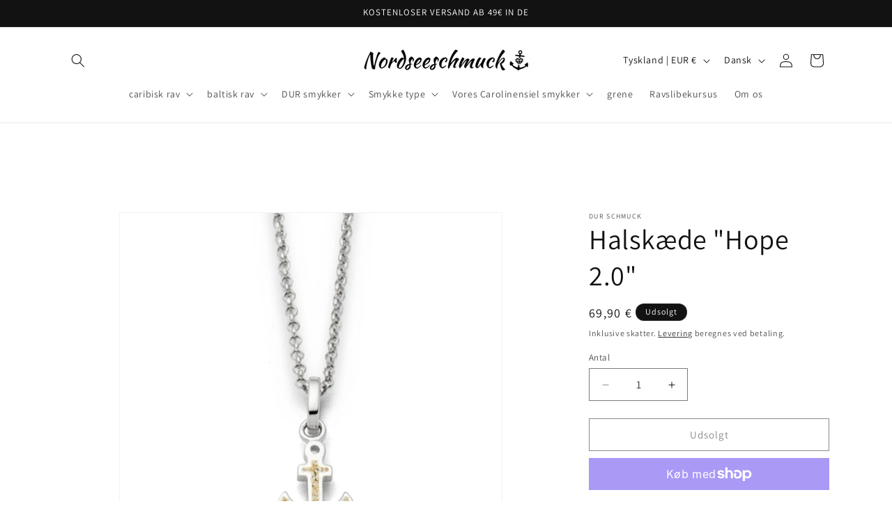

--- FILE ---
content_type: application/javascript; charset=utf-8
request_url: https://cs.complianz.io/cookie-solution/confs/js/25628765.js
body_size: -222
content:
_cmplc.csRC = { consApiKey: 'w7xJj0xVkYvBB8YnB1JBnRpaeFhNLLa3', brand: 'Complianz', publicId: '1a22b689-6a07-48cc-aff7-005453cbfe4f', floatingGroup: false };
_cmplc.csEnabled = true;
_cmplc.csPurposes = [];
_cmplc.csFeatures = {"geolocation_setting":true,"compliance_solution_white_labeling":1,"rejection_recovery":false,"full_customization":true,"multiple_languages":true,"mobile_app_integration":false};
_cmplc.csT = null;
_cmplc.googleConsentModeV2 = true;


--- FILE ---
content_type: application/javascript
request_url: https://ecommplugins-trustboxsettings.trustpilot.com/nordseeschmuck.myshopify.com.js?settings=1648801068053&shop=nordseeschmuck.myshopify.com
body_size: 276
content:
const trustpilot_trustbox_settings = {"trustboxes":[],"activeTrustbox":0,"pageUrls":{"landing":"https://nordseeschmuck.myshopify.com","category":"https://nordseeschmuck.myshopify.com/collections/frontpage","product":"https://nordseeschmuck.myshopify.com/products/o4958","ahr0chm6ly93d3cubm9yzhnlzxnjag11y2suzguv":"https://www.nordseeschmuck.de/"}};
dispatchEvent(new CustomEvent('trustpilotTrustboxSettingsLoaded'));